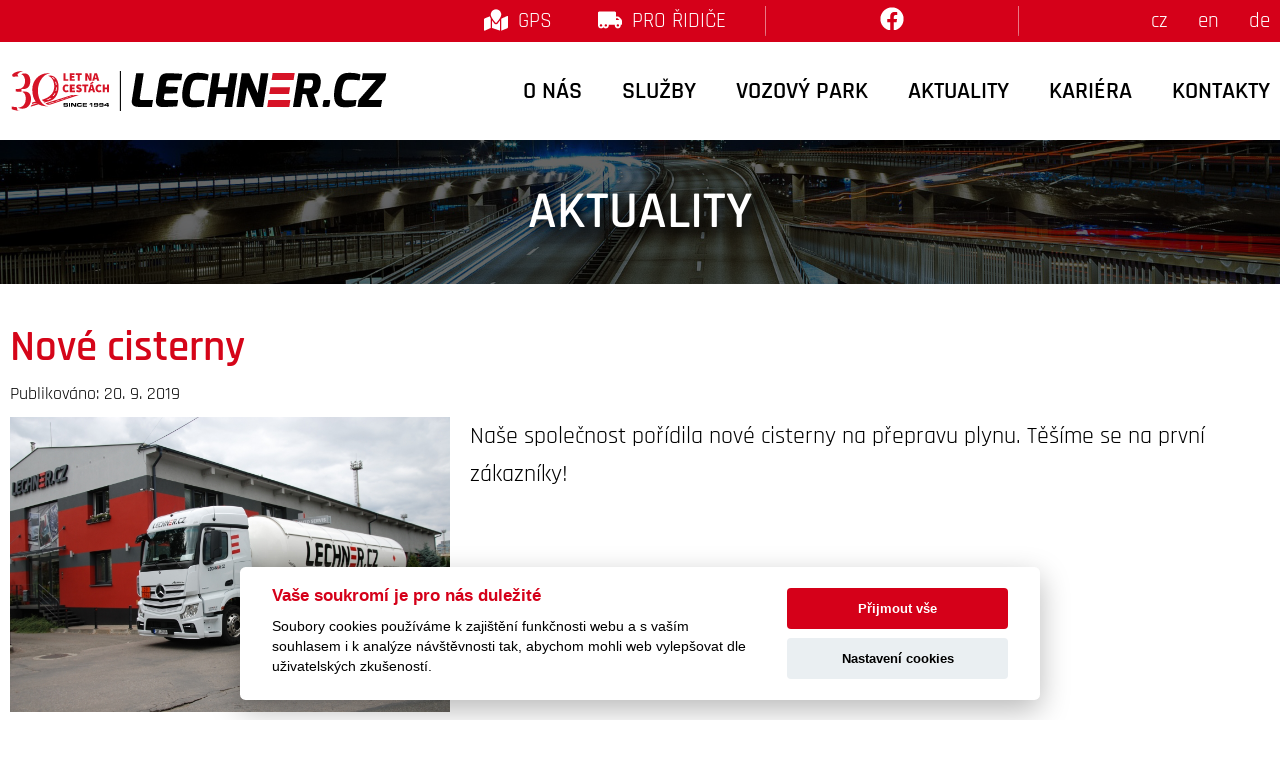

--- FILE ---
content_type: text/html; charset=UTF-8
request_url: https://www.lechner.cz/cs/article/8
body_size: 2330
content:
<!DOCTYPE HTML>
<html lang="cs">
<head>
<meta http-equiv="Content-Type" content="text/html; charset=utf-8" />
<meta name="viewport" content="width=device-width, initial-scale=1.0"> 
<meta name="author" content="POTŘEBUJEŠWEB.cz" />
<meta name="copyright" content="POTŘEBUJEŠWEB.cz & LECHNER CZ, s.r.o." />
<meta name="keywords" content="nákladní doprava, kamionová doprava, kamion, spedice, transport, autobus, autobusová doprava, přeprava osob, pronájem autobusů, poznávací zájezdy, osobní doprava, regionální doprava, servis vozidel" />
<meta name="description" content="Oficiální webové stránky přepravní společnosti LECHNER CZ, s.r.o. – zajišťujeme mezinárodní, celostátní i regionální dopravní obslužnost" />
<title>Aktuality | LECHNER CZ, s.r.o.</title>
<link rel="stylesheet" type="text/css" href="/inc/style.css?v=1.0.92" />
<meta name="theme-color" content="#d50019">
<meta property="og:title" content="LECHNER CZ, s.r.o." />
<meta property="og:type" content="website" />
<meta property="og:description" content="Oficiální webové stránky přepravní společnosti LECHNER CZ, s.r.o. – zajišťujeme mezinárodní, celostátní i regionální dopravní obslužnost" />
<meta property="og:image" content="https://www.lechner.cz/img/img-share.jpg" />
<link rel="apple-touch-icon" sizes="180x180" href="/img/fav/apple-touch-icon.png">
<link rel="icon" type="image/png" sizes="32x32" href="/img/fav/favicon-32x32.png">
<link rel="icon" type="image/png" sizes="16x16" href="/img/fav/favicon-16x16.png">
<!-- Google tag (gtag.js) - new 230221 -->
<script type="text/plain" data-cookiecategory="analytics" async src="https://www.googletagmanager.com/gtag/js?id=G-4LQ6G63WVY"></script>
<script type="text/plain" data-cookiecategory="analytics" >
  window.dataLayer = window.dataLayer || [];
  function gtag(){dataLayer.push(arguments);}
  gtag('js', new Date());

  gtag('config', 'G-4LQ6G63WVY');
</script><link rel="stylesheet" type="text/css" href="/inc/lightgallery/dist/css/lightgallery.min.css" />
</head>

<body>
<div class="packet">
<!-- DESKTOP MENU -->
<div class="wr-head">
    <div class="head-red-line"><div class="wr-in">
    	<div class="head-smart-link">
        	<a href="https://m.orbtrack.eu/" target="_blank" title="GPS" class="gps">GPS</a>
            <a href="https://server.lechner.cz:890/" target="_blank" title="Pro řidiče" class="drivers">Pro řidiče</a>
        </div>
        <div class="head-social">
        	<a href="https://www.facebook.com/Lechnercz-1104189346259348/" target="_blank" title="Facebook" class="facebook"><span>Facebook</span></a>
            <!--<a href="" target="_blank" title="YouTube" class="youtube"><span>YouTube</span></a>-->
        </div>
        <div class="head-languages">
            <ul>
            	<li><a href="/cs" title="Česky">cz</a></li>
                <li><a href="/en" title="English">en</a></li>
                <li><a href="/de" title="Deutsch">de</a></li>
            </ul>
        </div>
    </div></div>
    <div class="head-white-line"><div class="wr-in">
    	<div class="head-logo">
        	<a href="/cs" title="LECHNER CZ, s.r.o."><h1>LECHNER.cz</h1></a>
        </div>
        <div class="head-nav">
        	<div class="mobile-bar"><span>MENU</span></div>
            <div class="mobile-bar-close"><span>CLOSE MENU</span></div>
        	<nav>
			<li><a href="/cs/contact" id="a-top">Kontakty</a></li><li><a href="/cs/career" id="a-top">Kariéra</a></li><li><a href="/cs/article" id="a-top">Aktuality</a></li><li><a href="/cs/bus" id="a-top">Vozový park</a><ul class="dropdown"><li><a href="/cs/bus">Naše vozy</a></li><li><a href="/cs/sale">Prodej vozů</a></li></ul></li><li><a href="/cs/services" id="a-top">Služby</a><ul class="dropdown"><li><a href="/cs/services/international">Dálková doprava</a></li><li><a href="/cs/services/personal">Osobní doprava</a></li><li><a href="/cs/services/regional">Regionální doprava</a></li><li><a href="https://www.servis-lechner.cz/" target="_blank">Servis</a></li></ul></li><li><a href="/cs/page/o-nas" id="a-top">O nás</a><ul class="dropdown"><li><a href="/cs/page/o-nas">Naše společnost</a></li><li><a href="/cs/history">Historie</a></li><li><a href="/cs/dokuments">Certifikáty</a></li></ul></li>    
            </nav>
    	</div>
    </div></div>
</div><!-- wr-head -->

<!-- MOBILNÍ MENU -->
<div class="mobile-nav">
    <nav>
    <li><span class="m-open">O nás</span><ul class="dropdown-mobile"><li><a href="/cs/page/o-nas">Naše společnost</a></li><li><a href="/cs/history">Historie</a></li><li><a href="/cs/dokuments">Certifikáty</a></li></ul></li><li><span class="m-open">Služby</span><ul class="dropdown-mobile"><li><a href="/cs/services/international">Dálková doprava</a></li><li><a href="/cs/services/personal">Osobní doprava</a></li><li><a href="/cs/services/regional">Regionální doprava</a></li><li><a href="https://www.servis-lechner.cz/" target="_blank">Servis</a></li></ul></li><li><span class="m-open">Vozový park</span><ul class="dropdown-mobile"><li><a href="/cs/bus">Naše vozy</a></li><li><a href="/cs/sale">Prodej vozů</a></li></ul></li><li><a href="/cs/article">Aktuality</a></li><li><a href="/cs/career">Kariéra</a></li><li><a href="/cs/contact">Kontakty</a></li><li><a href="https://m.orbtrack.eu/" target="_blank" title="GPS" class="gps">GPS</a></li>
				<li><a href="https://server.lechner.cz:890/" target="_blank" title="Pro řidiče" class="drivers">Pro řidiče</a></li>    </nav>
    <div class="mobile-languages">
    	<a href="/cs" title="Česky">cz</a>
        <a href="/en" title="English">en</a>
        <a href="/de" title="Deutsch">de</a>
   	</div>
    <div class="mobile-social">
    	<a href="https://www.facebook.com/Lechnercz-1104189346259348/" target="_blank" title="Facebook" class="facebook"><span>Facebook</span></a>
        <!--<a href="" target="_blank" title="YouTube" class="youtube"><span>YouTube</span></a>-->
   	</div>
</div>
<div class="main-body">   
	
    <div class="page-header" style="background-image: url(/img/bcg/bcg-city.jpg);"><div class="page-header-filter">
    	<div class="wr-content-in"><h2>Aktuality</h2></div>
    </div></div>

<div class="wr-content"><div class="wr-content-in margin-bottom-50 formated">
	<h2>Nové cisterny</h2>
	<div class="article-date">Publikováno: 20. 9. 2019</div>
	<div class="article-in">
		<img src="/foto/top/11013.jpg">
		<div class="perex"><p>Naše společnost pořídila nové cisterny na přepravu plynu. Těšíme se na první zákazníky! </p></div>
		<div class="cleaner"></div>
	</div></div></div>
</div><!-- main-body -->

<div class="wr-footer">
	<div class="wr-footer-in">
    	<div class="footer-contact">
        <h4>LECHNER CZ, s.r.o.</h4><p>Železná 18, 61900 Brno<br/>+420 543 253 010<br/><a href="mailto:info@lechner.cz">info@lechner.cz</a></p><p><a href="#" data-cc="c-settings">Nastavení cookies</a></p>        </div>
        
        <div class="footer-menu">
        	<div><h5><a href="/cs/page/o-nas">O nás</a></h5><ul><li><a href="/cs/page/o-nas">Naše společnost</a></li><li><a href="/cs/history">Historie</a></li><li><a href="/cs/dokuments">Certifikáty</a></li></ul></div><div><h5><a href="/cs/services">Služby</a></h5><ul><li><a href="/cs/services/international">Dálková doprava</a></li><li><a href="/cs/services/personal">Osobní doprava</a></li><li><a href="/cs/services/regional">Regionální doprava</a></li><li><a href="/cs/https://www.servis-lechner.cz/">Servis</a></li></ul></div><div><h5><a href="/cs/bus">Vozový park</a></h5><ul><li><a href="/cs/bus">Naše vozy</a></li><li><a href="/cs/sale">Prodej vozů</a></li></ul></div><div><h5><a href="/cs/article">Aktuality</a></h5></div><div><h5><a href="/cs/career">Kariéra</a></h5></div>        </div>
        <div class="footer-partner">web created by<a href="https://www.potrebujesweb.cz/" target="_blank"><div class="potrebujesweb-logo"><span>POTŘEBUJEŠWEB.cz</span></div></a></div>
</div>	
</div><!-- footer -->

</div><!-- packet -->

<script type="text/javascript" src="/inc/jquery-3.3.1.min.js"></script>
<script type="text/javascript" src="/inc/scripts.js?v=0.1"></script>
	
<link rel="stylesheet" href="https://data.potrebujesweb.cz/cookie-consent/cookieconsent.css">
<script type="text/javascript" src="https://data.potrebujesweb.cz/cookie-consent/cookieconsent.js"></script>
<script type="text/javascript" src="/inc/cookieconsent/cookieconsent-config.js"></script><script src="/inc/lightgallery/dist/js/lightgallery.min.js"></script>
<script src="/inc/lightgallery/modules/lg-thumbnail.min.js"></script>
<script src="/inc/lightgallery/modules/lg-fullscreen.min.js"></script>
<script src="/inc/lightgallery/modules/lg-zoom.min.js"></script>
<script type="text/javascript">
    $(document).ready(function() {
		$("#captions").lightGallery(); 
    });
</script>
</body>
</html>

--- FILE ---
content_type: text/css
request_url: https://www.lechner.cz/inc/style.css?v=1.0.92
body_size: 4638
content:
@charset "utf-8";
/* CSS Document */

@font-face { font-family: "Rajdhani-Regular"; src: url("fonts/rajdhani/Rajdhani-Regular.ttf"); }
@font-face { font-family: "Rajdhani-Semibold"; src: url("fonts/rajdhani/Rajdhani-SemiBold.ttf"); }
@font-face { font-family: "Rajdhani-Bold"; src: url("fonts/rajdhani/Rajdhani-Bold.ttf"); }

html, body { height: 100%; }
body { padding: 0; margin: 0; color: #000000; font-family: Rajdhani-Regular, sans-serif; font-size: 16px; background: #ffffff; }

body>div.packet { height: auto; }

/* BASIC CSS */
h1 { }
h2 { font-size: 2.7em; color: #000000; margin: 0; padding: 0; }
h3 { font-size: 1.9em; color: #d50019; margin: 0; padding: 0; }
h4 { font-size: 1.5em; color: #000000; margin: 0; padding: 0; text-transform: uppercase; }
h5 { font-size: 1.1em; padding: 0; margin: 0; }
h2, h3, h4, h5, .infobar { font-family: Rajdhani-Semibold, sans-serif; }

p { font-size: 1.125em; line-height: 1.5em; margin: 6px 0 15px 0; padding: 0; }
a { color: #b50019; text-decoration: none; transition: color 0.40s; }
a:hover { color: #000000; transition: color 0.40s; }

*, :after, :before { box-sizing: border-box; }
div.cleaner { clear: left; }
div.align-center { text-align: center !important; }

.button { display: block; background: #000000; padding: 5px 10px; color: #ffffff; text-align: center; width: 180px; transition: background 0.40s; cursor: pointer; margin: 0 0 26px 0; }
.button:hover { background: #d50019; color: #ffffff; transition: background 0.40s; }
.button-centered { margin: 30px auto 10px auto;  }
.float-buttons .button { float: left; margin-right: 12px; }

h2 a { color: #ffffff; }
h2 a:hover { text-decoration: none !important; color: #ffffff; }
h4 a, h5 a { text-decoration: none !important; color: #000000; }
h4 a:hover, h5 a:hover { color: #b50019; transition: color 0.40s; }

/* LAYOUT */
div.packet { min-height: 100%; height: 100%; position: relative; margin: 0; padding: 0; }
div.wr-head { width: 100%; }
div.main-body { width: 100%; margin: 0; padding: 0 0 170px 0; }
div.wr-cover { width: 100%; height: 70vh; }
div.wr-content { margin: 0; padding-top: 20px; }
div.wr-footer { position: absolute; bottom: 0; width: 100%; background: #d50019; }
div.wr-news { background: #f5f5f5; border-top: 4px solid #d50019; min-height: 300px; padding: 20px 0; margin-bottom: 30px; box-sizing: border-box; }

.wr-in { box-sizing: border-box; max-width: 1280px; min-height: 10px; margin: 0 auto; padding: 0 10px; }
.wr-head-in, .wr-content-in, .wr-footer-in, .demand-in { box-sizing: border-box; max-width: 1280px; min-height: 10px; margin: 0 auto; padding: 0 10px; }
.wr-footer-in { position: relative; height: 170px; color: #ebeae9; font-size: 1.2em; padding: 10px 10px; }

.head-red-line { background: #d50019; height: 42px; }
.head-white-line { background: #ffffff; height: 98px; }

.margin-bottom-50 { margin-bottom: 50px; }

.box-50 { float: left; width: 50%; box-sizing: border-box; padding: 0 16px 10px 16px; font-size: 1.1em; line-height: 1.5em; }
.box-50:nth-child(2n) { padding-right: 0 !important; }
.box-50:nth-child(2n-1) { padding-left: 0 !important; }
.box-50-in { background: #f5f5f5; padding: 4px 16px 10px 16px; }

.box-25 { float: left; width: 25%; box-sizing: border-box; padding: 16px; font-size: 1.3em; }
.box-25-in { background: #f5f5f5; padding: 10px 16px 10px 16px; }
.box-25:nth-child(4n) { padding-right: 0 !important; }
.box-25:nth-child(4n-3) { padding-left: 0 !important; }

/* HEAD and MENU */
.head-smart-link, .head-social, .head-languages { float: left; box-sizing: border-box; line-height: 36px; color: #ffffff; font-size: 1.3em; margin: 3px 0; }
.head-smart-link, .head-languages { background-image: url("../img/separator-min.png"); background-size: 1px 30px; background-repeat: no-repeat; background-position: 0 3px; }
.head-smart-link { width: 60%; text-align: right; background-position: right center;  }
.head-social { width: 20%; text-align: center; margin: 0 !important}
.head-languages { width: 20%; text-align: right; background-position: left center; }
.head-languages ul { margin: 0; padding: 0; list-style: none; display: block; }
.head-languages ul li {display: inline; padding-left: 24px; }

.head-red-line a { color: #ffffff; }
a.facebook, a.youtube, a.gps, a.drivers { display: inline-block; background-repeat: no-repeat; }
a.facebook, a.youtube { height: 30px; width: 24px; background-size: 24px 24px; }
a.gps, a.drivers { background-size: 24px 34px; padding-left: 34px; text-transform: uppercase; margin-right: 40px; }
a.facebook span, a.youtube span { display: none; }
a.facebook { background-image: url("../img/ico/facebook-brands.svg"); background-position: 0 7px; }
a.youtube { background-image: url("../img/ico/youtube-brands.svg"); background-position: 0 8px; margin-left: 24px; }
a.gps { background-image: url("../img/ico/map-marked-solid.svg"); }
a.drivers { background-image: url("../img/ico/truck-moving-solid.svg"); }

.head-nav, .head-logo { float: left; box-sizing: border-box; line-height: 98px; }

.head-logo { width: 30%; height: 100%; }
.head-logo a { display: block; height: 98px; width: auto; background: url("../img/logo-30let.svg"); background-position: 0; background-repeat: no-repeat; background-size: contain; }
.head-logo h1 { display: none; }

.head-nav nav, .mobile-nav nav, .dropdown-mobile { margin: 0; padding: 0; list-style: none; display: block; font-family: Rajdhani-SemiBold, sans-serif; text-transform: uppercase;  }

.head-nav { width: 70%; text-align: right; }
.head-nav nav { text-align: right; font-size: 1.5em; }
.head-nav nav li { display: inline; padding-left: 40px; float: right; }
.head-nav nav li:last-child { padding-left: 0 !important; }
.head-nav nav li a { color: #000000; }
.head-nav nav li a:hover { color: #d50019; }

.dropdown-mobile { display: none; }

@media screen and (min-width: 980px) {
	.mobile-bar, .mobile-bar-close, .mobile-nav { display: none !important; }
	.head-nav nav li ul { display: none; margin: 0; padding: 0; position: absolute; width: 250px; background: #d50019 !important; z-index: 500; text-align: left; }
	.head-nav nav li ul li { padding-left: 0 !important; }
	.head-nav nav li ul li a { display: block; width: 250px; padding-left: 20px; line-height: 40px; font-size: 0.8em; font-family: Rajdhani-Semibold, sans-serif; color: #ffffff; transition: color 0s !important;  }
	.head-nav nav li ul li a:hover { color: #ffffff; background: #000000; transition: color 0s !important;  }
}

/* FOOTER */
.footer-contact, .footer-menu, .footer-partner { float: left; height: 150px; color: #ffffff; font-size: 0.9em; }
.footer-contact, .footer-menu { background-image: url("../img/separator-min.png"); background-size: 1px 170px; background-repeat: repeat-y; background-position: right center; }
.footer-contact { width: 20%; }
.footer-menu { width: 60%; box-sizing: border-box; }
.footer-partner { width: 20%; text-align: center; padding-top: 38px; }

.footer-contact h4 { color: #ffffff; margin: 0 !important; }
.footer-contact p { font-size: 0.9em; line-height: 1.5em; }
.potrebujesweb-logo { background-image: url("https://data.potrebujesweb.cz/img/logo/POTREBUJESWEB-logo_cernobily.svg"); width: 100%; height: 42px; background-size: contain; background-repeat: no-repeat; background-position: center; margin-top: 5px;  } 
.potrebujesweb-logo span { display: none; }

.footer-menu div { float: left; width: 20%; padding: 7px 0 0 13px; margin: 0; }
.footer-menu h5 { background-image: url("../img/dot-marker.png"); background-size: 18px 18px; background-repeat: no-repeat; background-position: 0 4px; padding-left: 26px; }
.footer-menu ul { list-style: none; padding: 0; margin: 10px 0 0 0; font-size: 0.9em; line-height: 1.5em }
.footer-menu ul li { padding: 0; margin: 0; }
.wr-footer-in a, .wr-footer-in a:hover { color: #ffffff; }

/* COVER */
.cover-item { width: 100%; height: 100%; background-repeat: no-repeat; background-size: cover; background-position: center;  }
.cover-header, .cover-buttons { box-sizing: border-box; max-width: 1280px; margin: 0 auto; padding: 0 10px; }
.cover-header { position: relative; height: 100%; }
.cover-header h2 { color: #ffffff; text-shadow: 0.1em 0.1em 0.2em #000000; font-family: Rajdhani-Semibold, sans-serif; position: absolute; bottom: 85px; }
.cover-buttons { position: relative; bottom: 70px; }
.cover-button-5, .cover-button-4 { float: left; text-transform: uppercase; text-align: center; font-size: 1.1em; }
.cover-button-5 { width: 17%; }
.cover-button-4 { width: 21.25%; }
.cover-button-5 div, .cover-button-4 div { display: block; background: #000000; opacity: 0.8; padding: 10px 5px; box-sizing: border-box; font-family: Rajdhani-Semibold, sans-serif; color: #ffffff; transition: background 0.40s; cursor: pointer; }
.cover-button-5 div:hover, .cover-button-4 div:hover { background: #d50019; }
div.but-active { background: #d50019 !important; }
.cover-button-gap-5, .cover-button-gap-4 { float: left; }
.cover-button-gap-5 { width: 3.75%; }
.cover-button-gap-4 { width: 5%; }
.cover-button-gap-5 span, .cover-button-gap-4 span { visibility: hidden; }
#osobni, #regionalni, #servis, #aktualita { display: none; }

.infobar { font-size: 2.5em; text-transform: uppercase; text-align: center; margin-bottom: 20px; position: relative; top: -10px !important; }
.infobar span { color: #d50019; }

/* NEWS and PARTNERS */
.news-item { float: left; width: 50%; min-height: 220px; }
.news-item:first-child { margin-left: 0 !important; padding-right: 10px; }
.news-item-in { width: 100%; height: 100%; background: #ffffff; padding: 10px 5px; }
.news-item-in img { width: 300px; height: 200px; object-fit: cover; float: left; padding-right: 10px; }

.partners-line { width: 100%; box-sizing: border-box; margin-top: 20px; margin-bottom: 10px; }
.partners-line a { display: inline-block; padding-right: 4.6%; margin-bottom: 50px; transition: all .3s ease-in-out; }
.partners-line a:last-child { padding-right: 0 !important; }
.partners-line a:hover { transform: scale(0.9); }
.partners-line img { float: left; height: 100px; width: auto; }

/* PAGE */
.page-header { width: 100%; height: 20vh; background-repeat: no-repeat; background-size: cover; background-position: center; }
.page-header-filter { width: 100%; height: 100%; background: rgba(0,0,0,.6); }
.page-header h2 { font-size: 3.25em !important; line-height: 20vh; color: #ffffff !important; text-align: center; text-transform: uppercase !important; text-shadow: 0.1em 0.1em 0.2em #000000; }

.formated p, .formated ul { font-size: 1.5em; line-height: 1.6em; }
.formated h2, .formated h3, .formated h4, .formated h5 { text-transform: none; margin: 16px 0 8px 0 !important; }
.formated h2, .formated h3 { color: #d50519; }
.formated ul { margin: 0; padding: 0; list-style: none; display: block; }
.formated li { padding-left: 23px; background-image: url("../img/ico/square-solid.svg"); background-repeat: no-repeat; background-size: 10px auto; background-position: left 12px;  }
.formated a { text-decoration: underline; }
.formated a:hover { text-decoration: none; }
.formated table { border-collapse: collapse; width: 100%; font-size: 1.1em; }
.formated table th { text-align: left; }
.formated table td { vertical-align: top; padding: 6px 10px 6px 10px; background: transparent; border: 1px solid #ffffff; }
td.item { font-family: Rajdhani-Semibold, sans-serif; background: #d50019 !important; width: 18%; color: #ffffff; }

.demand { width: 100%; background: #f5f5f5; border-top: 4px solid #d50019; padding: 20px 0; margin-bottom: 35px; box-sizing: border-box; }
.demand-in { text-align: center; font-size: 1.8em; }
.demand-in a.button { width: 280px !important; margin: 10px auto 5px auto !important; }

.grid-future { display: -ms-grid; display: grid; -ms-grid-columns: 49% 2% 49%; grid-template-columns: repeat(2, 49%); -webkit-column-gap: 2%; -moz-column-gap: 2%; column-gap: 2%; row-gap: 1.2em; }
.grid-future-unit { background: #f5f5f5; }
.grid-future-unit .box-50-in { font-size: 1.2em; line-height: 1.6em; }
.grid-future-unit img { width: 100%; }
.career img { height: 309px; object-fit: cover; }

/* ARTICLE */
.article { height: 300px; }
.article h5 { margin: 4px 0 4px 0 !important; }
.article img { width: 100%; height: 170px; object-fit: cover; }
.article span { font-size: 0.7em; }
.article-date { font-size: 1.1em; margin-bottom: 12px; }
.article-in img { width: 460px; height: auto; float: left; padding-right: 20px; padding-bottom: 12px; }
.article-in p:first-child { padding-top: 0; margin-top: 0; }

/* PAGINATION */
div.pagination { padding-top: 2px; width: 100%; box-sizing: border-box; }
ul.pagination { display: flex !important; }
ul.pagination li { box-sizing: border-box; border: 1px solid #dee2e6; list-style-image: none !important; background-image: none !important; padding: 0 !important; }
ul.pagination li a { display: block; padding: 6px 13px; line-height: 22px; text-decoration: none; color: #000000; }
ul.pagination li a:hover { background-color: #f5f5f5; }
ul.pagination li.active { border: 1px solid #d50019; background-color: #d50019; color: white; padding: 6px 13px !important; line-height: 22px;  }

@media screen and (max-width: 500px) {
	div.pagination { overflow-x: scroll; }
}

/* GALERY */
.galThumbs { width: 100%; box-sizing: border-box; margin: 10px 0 20px 0; }
.galThumbs a { display: block; width: 20%; height: auto; padding: 3px; float: left;  }
.imgThumb { width: 100%; padding-bottom: 66.66%; background-position: top; background-size: cover; background-repeat: no-repeat; transition: all 0.3s ease-in-out; }
.imgThumb:hover { opacity: 0.7; transition: all 0.3s ease-in-out; }
.imgThumb img { display: none; }

@media screen and (max-width: 1280px) {
	.galThumbs a { width: 25%; }
}
@media screen and (max-width: 980px) {
	.galThumbs a { width: 33%; }
}
@media screen and (max-width: 680px) {
	.galThumbs a { width: 50%; }
}
@media screen and (max-width: 480px) {
	.galThumbs a { width: 100%; padding: 0 0 3px 0; }
}

/* DOKUMENTS */
.grid-dokuments { display: -ms-grid; display: grid; -ms-grid-columns: 22.75% 3% 22.75% 3% 22.75% 3% 22.75%; grid-template-columns: repeat(4, 22.75%); -webkit-column-gap: 3%; -moz-column-gap: 3%; column-gap: 3%; row-gap: 1.2em; }
.grid-dokuments a { background: #f5f5f5; padding: 54px 6px 6px 6px; text-decoration: none; color: #000000; text-align: center; background-image: url("../img/ico/download-solid.svg"); background-repeat: no-repeat; background-size: 36px auto; background-position: center 8px; font-size: 1.25em; transition: none !important; }
.grid-dokuments a:hover { color: #b50019; transition: none !important; }
.grid-dokuments .imgThumb { padding-bottom: 0 !important; }
.grid-dokuments .imgThumb:hover { opacity: 1; transition: none; }
.grid-dokuments p { font-size: 0.75em; line-height: 1.4em; }

/* HISTORY */
.history-unit { width: 100%; box-sizing: border-box; font-size: 1.4em; height: 50px; }
.history-unit:first-child { margin-top: 20px; }
.history-unit-year { float: left; width: 18%; text-align: right; }
.history-unit-text { float: left; width: 72%; min-height: 50px; background-image: url("../img/history-line.png"); background-repeat: repeat-y; padding-left: 28px; margin-left: 16px;  }
.history-unit-line-dot { float: left; width: 20px; height: 20px; background: #000000; border-radius: 20px; margin-left: -34px; margin-top: 3px; }
.history-unit-line-dot span { visibility: hidden; }

/* FLEET */
.grid { width: 100%; }
.car, .unit { float: left; width: 50%; box-sizing: border-box; padding: 0 16px; }
.car:nth-child(2n), .unit:nth-child(2n) { padding-right: 0 !important; }
.car:nth-child(2n-1), .unit:nth-child(2n-1) { padding-left: 0 !important; }
.car img, .unit img { width: 100%; height: auto; }
.car { margin-bottom: 32px; }
.car-in { position: relative; cursor: pointer; width: 100%; height: 360px; background-position: center; background-size: cover; }
.car-header { width: 100%; background: #f5f5f5; color: #ffffff; font-size: 1.4em; text-align: center; padding: 6px 0; }
.car-header h5, .unit h5 { margin: 0 !important; padding: 0 !important; color: #000000; }

.hover-effect-back, .hover-effect { width: 100%; height: 100%; position: absolute; top: 0; display: none; transition: background 0.8s ease; }
.hover-effect-back { background-color: rgba(0,0,0,.6); }
.hover-effect { background-image: url("../img/ico/arrow-alt-circle-right-regular.svg"); background-size: 180px 180px; background-repeat: no-repeat; background-position: center center; }
.hover-effect-back span, .hover-effect span { display: none; }

.car-capacity { font-family: Rajdhani-Semibold, sans-serif; font-size: 2.75em; color: #d50019; padding-left: 60px; background-image: url("../img/ico/user-solid.svg"); background-repeat: no-repeat; background-size: 40px auto; background-position: left center; line-height: 50px; margin: 12px 0 18px 0; }
.car-equipment { margin-top: 12px; display: -ms-grid; display: grid; -ms-grid-columns: 19.2% 1% 19.2% 1% 19.2% 1% 19.2% 1% 19.2%; grid-template-columns: repeat(5, 19.2%); -webkit-column-gap: 1%; -moz-column-gap: 1%; column-gap: 1%; row-gap: 1.2em; }
.car-equipment-unit { padding: 54px 0 0 0; text-align: center; background-position: center 0; background-repeat: no-repeat; background-size: 50px 50px; }

/* RESPONSIVITY */
@media screen and (max-width: 1150px) {
	.head-logo { width: 20%; }
	.head-nav { width: 80%; }
	
	.footer-contact { width: 35%; }
	.footer-menu { width: 30%; }
	.footer-partner { width: 35%; }
	.footer-menu div { float: none; width: 100% !important; }
	.footer-menu h5 { font-size: 1em; background-position: 0 2px; }
	.footer-menu ul { display: none; }
	
	.news-item { float: none; width: 100%; padding-right: 0 !important; padding-top: 10px; }
	.news-item:first-child { padding-top: 0 !important; }
}

@media screen and (max-width: 1024px) {
	.head-logo { width: 15%; }
	.head-nav { width: 85%; }
	
	.cover-button-5 { width: 19.2% !important; }
	.cover-button-4 { width: 24.25% !important; }
	.cover-button-gap-5, .cover-button-gap-4 { width: 1% !important; }
	
	.unit { float: none; width: 100%; padding: 5px 0 0 0 !important;  }
	
	.box-25 { width: 50%; }
	.box-25:nth-child(2n) { padding-right: 0 !important; }
	.box-25:nth-child(2n-1) { padding-left: 0 !important; }
}

@media screen and (max-width: 980px) {
	.cover-button-5, .cover-button-4 { font-size: 0.9em !important; }
	.cover-header h2 { font-size: 2em; }
	.infobar { font-size: 2em; }
	
	.head-red-line { display: none; }
	.head-white-line { height: 60px; }
	.head-logo { width: 60%; }
	.head-nav { width: 40%; }	
	.head-nav, .head-logo { line-height: 60px !important; }
	
	.head-logo a { height: 40px; margin-top: 10px; }
	.head-nav nav, .mobile-bar-close { display: none; }
	
	.mobile-bar, .mobile-bar-close { background-repeat: no-repeat; background-position: right; background-size: 40px; cursor: pointer; }
	.mobile-bar { background-image: url("../img/ico/bars-solid.svg"); }
	.mobile-bar-close { background-image: url("../img/ico/times-solid.svg"); }
	.mobile-bar span, .mobile-bar-close span { visibility: hidden; }
	
	.mobile-nav { display: none; width: 100% !important; background: #d50019; font-size: 1.3em; color: #ffffff; cursor: pointer; }
	.mobile-nav nav li, .mobile-languages, .mobile-social { line-height: 50px; text-align: center; }
	.mobile-nav nav li, .mobile-languages { background-image: url("../img/separator-min.png"); background-repeat: repeat-x; background-position: bottom; background-size: 100% 1px;  }
	.mobile-nav nav a, .mobile-languages a { color: #ffffff; }
	.mobile-nav span { cursor: pointer; }
	.dropdown-mobile li { background-image: none !important; line-height: 36px !important; font-size: 0.8em; }
	span.m-open, span.m-close { display: block; background-repeat: no-repeat; background-size: 1em; background-position: 10px center; }
	span.m-open { background-image: url("../img/ico/plus-circle-solid.svg"); }
	span.m-close { background-image: url("../img/ico/minus-circle-solid.svg"); }
	
	.mobile-languages { word-spacing: 15px; }
	.mobile-social a.facebook, .mobile-social a.youtube { background-position: 0 16px !important; height: 40px; }
	.mobile-social a.youtube { margin-left: 15px !important; }	
	.mobile-nav a.gps, .mobile-nav a.drivers { background-position: center left; }
	
	.page-header h2 { font-size: 1.7em !important; }
	
	.article-in img { float: none; width: 100%; padding-right: 0 !important; }
	
	.grid-dokuments { -ms-grid-columns: 48.5% 3% 48.5%; grid-template-columns: repeat(2, 48.5%); }
}

@media screen and (max-width: 840px) {
	.box-50 { float: none; width: 100%; padding: 0 0 10px 0 !important; }
	
	.car-equipment { -ms-grid-columns: 24.25% 1% 24.25% 1% 24.25% 1% 24.25%; grid-template-columns: repeat(4, 24.25%); }
	
	.grid-future { display: -ms-grid; display: grid; -ms-grid-columns: 100%; grid-template-columns: repeat(1, 100%); -webkit-column-gap: 0; -moz-column-gap: 0; column-gap: 0; row-gap: 1.2em; }
}

@media screen and (max-width: 750px) {
	.cover-button-5 div, .cover-button-4 div { height: 48px; font-size: 0.8em !important; }	
	.car { float: none; width: 100%; padding-left: 0 !important; padding-right: 0 !important; }
}

@media screen and (max-width: 680px) {
	h2 { font-size: 1.7em !important; }
	h3 { font-size: 1.5em !important; }
	h4 { font-size: 1.4em !important; }
	.cover-header h2 { font-size: 1.5em; }
	.cover-christmas h2 { font-size: 1.25em !important; }
	
	.footer-contact { width: 50%; }
	.footer-menu { display: none; }
	.footer-partner { width: 50%; }
	
	.box-25 { float: none; width: 100%; padding-left: 0 !important; padding-right: 0 !important; }
	
	.demand { font-size: 0.8em !important; }
}

@media screen and (max-width: 560px) {
	div.wr-cover { height: 50vh; }
	
	.cover-header h2 { bottom: 15px; }	
	
	.news-item-in img { width: 100%; height: auto; float: none; padding-right: 0 !important; }
	.partners-line a { display: block; width: 100%; text-align: center; padding-right: 0 !important; margin-bottom: 14px; }
	.partners-line img { float: none; height: 100px; width: auto; padding-left: 0 !important; }
	
	.main-body { padding: 0 0 260px 0 !important; }
	.wr-footer-in { height: 260px; }
	.footer-contact, .footer-partner { float: none; width: 100%; background-repeat: repeat-x; background-position: bottom; background-size: 100% 1px; }
	.footer-contact { height: 150px; }
	.footer-partner { height: 90px; padding-top: 13px; }
	
	.car-equipment { -ms-grid-columns: 32.6% 1% 32.6% 1% 32.6%; grid-template-columns: repeat(3, 32.6%); }
	
	.grid-dokuments { display: -ms-grid; display: grid; -ms-grid-columns: 100%; grid-template-columns: repeat(1, 100%); -webkit-column-gap: 0%; -moz-column-gap: 0%; column-gap: 0%; row-gap: 1.2em; }
}

@media screen and (max-width: 480px) {
	.car-equipment { -ms-grid-columns: 49.5% 1% 49.5%; grid-template-columns: repeat(2, 49.5%); }
}

--- FILE ---
content_type: application/javascript
request_url: https://www.lechner.cz/inc/cookieconsent/cookieconsent-config.js
body_size: 2148
content:
// JavaScript Document

// obtain plugin
var cc = initCookieConsent();

// colors settings
document.documentElement.style.setProperty('--cc-primary-clr', '#D50019');
document.documentElement.style.setProperty('--cc-secondary-clr', '#850413');

// run plugin with your configuration
cc.run({
    current_lang: "cs",
    autoclear_cookies: true,                   // default: false
    theme_css: "https://data.potrebujesweb.cz/cookie-consent/cookieconsent.css",  // replace with a valid path
    page_scripts: true,                        // default: false

    // mode: 'opt-in'                          // default: 'opt-in'; value: 'opt-in' or 'opt-out'
    delay: 1000,                               // default: 0 (milliseconds)
    // auto_language: null                     // default: null; could also be 'browser' or 'document'
    // autorun: true,                          // default: true
    // force_consent: false,                   // default: false
    // hide_from_bots: false,                  // default: false
    // remove_cookie_tables: false             // default: false
    // cookie_name: 'cc_cookie',               // default: 'cc_cookie'
    cookie_expiration: 365,                 // default: 182 (days)
    // cookie_necessary_only_expiration: 182   // default: disabled
    // cookie_domain: location.hostname,       // default: current domain
    // cookie_path: '/',                       // default: root
    // cookie_same_site: 'Lax',                // default: 'Lax'
    // use_rfc_cookie: false,                  // default: false
    // revision: 0,                            // default: 0

	gui_options: {
        consent_modal: {
            layout: "cloud",               // box/cloud/bar
            position: "bottom center",     // bottom/middle/top + left/right/center
            transition: "zoom",           // zoom/slide
            swap_buttons: false            // enable to invert buttons
        },
        settings_modal: {
            layout: "box",                 // box/bar
            // position: 'left',           // left/right
            transition: "zoom"            // zoom/slide
        }
    },
	
    onFirstAction: function(user_preferences, cookie){
        // callback triggered only once
    },

    onAccept: function (cookie) {
        // ...
    },

    onChange: function (cookie, changed_preferences) {
        // ...
    },

    languages: {
        'cs': {
            consent_modal: {
                title: "Vaše soukromí je pro nás duležité",
                description: "Soubory cookies používáme k zajištění funkčnosti webu a s vaším souhlasem i k analýze návštěvnosti tak, abychom mohli web vylepšovat dle uživatelských zkušeností.",
                primary_btn: {
                    text: "Přijmout vše",
                    role: "accept_all"              // 'accept_selected' or 'accept_all'
                },
                secondary_btn: {
                    text: "Nastavení cookies",
                    role: "settings"        // 'settings' or 'accept_necessary'
                }
            },
            settings_modal: {
                title: "Nastavení cookies",
				save_settings_btn: "Uložit moje volby",
				accept_all_btn: "Přijmout vše",
				reject_all_btn: "Pouze nezbytné",
				close_btn_label: "Zavřít",
				cookie_table_headers: [
					{ col1: "Název" },
					{ col2: "Doména" },
					{ col3: "Platnost do" },
					{ col4: "Popis" },
				],
                blocks: [
                    {
                       title: "Používání cookies",
						description: "Soubory cookies používáme k zajištění funkčnosti webu a s vaším souhlasem i k analýze návštěvnosti. Kliknutím na tlačítko 'Přijmout vše' souhlasíte s využíváním cookies a předáním údajů o vašem chování na webu z toho důvodu, abychom mohli zlepšovat a zkvalitňovat naše služby.",
                    }, {
                       title: "Funkční cookies –⁠ vždy povoleno",
						description: "Technické cookie jsou naprosto nezbytné pro správné fungování webu. Tyto soubory cookie anonymně zajišťují základní funkce a bezpečnostní prvky webu.",
                        toggle: {
                            value: "necessary",
                            enabled: true,
                            readonly: true          // cookie categories with readonly=true are all treated as "necessary cookies"
                        }
                    }, {
                       title: "Analytické cookies",
						description: "Analytické soubory cookie se používají k pochopení toho, jak návštěvníci interagují s webem. Tyto soubory cookie pomáhají poskytovat informace o metrikách počtu návštěvníků, míře okamžitého opuštění, zdroji návštěvnosti atd.",
                        toggle: {
                            value: "analytics",     // your cookie category
                            enabled: false,
                            readonly: false
                        },
                        /*cookie_table: [
								// list of all expected cookies
								{
									col1: "^_ga", // match all cookies starting with "_ga"
									col2: "google.com",
									col3: "2 years",
									col4: "description ...",
									is_regex: true,
								},
								{
									col1: "_gid",
									col2: "google.com",
									col3: "1 day",
									col4: "description ...",
								},
							],*/
                    }, /*{
                       title: "Marketingové cookies",
                        description: "Reklamní soubory cookie se používají k poskytování relevantních reklam a marketingových kampaní návštěvníkům. Tyto soubory cookie sledují návštěvníky napříč webovými stránkami a shromažďují informace za účelem poskytování přizpůsobených reklam.",
                        toggle: {
                            value: "targeting",
                            enabled: false,
                            readonly: false
                        }
                    },*/ /* {
                        title: 'More information',
                        description: 'For any queries in relation to our policy on cookies and your choices, please <a class="cc-link" href="#yourcontactpage">contact us</a>.',
                    } */
                ]
            }
        }
    }
});

window.addEventListener("message", function(e) {
	if (e.data === 'cc-settings') {
		document.querySelector('[data-cc="c-settings"]').click();
	}
}, false);

--- FILE ---
content_type: image/svg+xml
request_url: https://www.lechner.cz/img/logo-30let.svg
body_size: 8711
content:
<?xml version="1.0" encoding="UTF-8"?>
<!DOCTYPE svg PUBLIC "-//W3C//DTD SVG 1.1//EN" "http://www.w3.org/Graphics/SVG/1.1/DTD/svg11.dtd">
<!-- Creator: CorelDRAW 2019 (64-Bit) -->
<svg xmlns="http://www.w3.org/2000/svg" xml:space="preserve" width="224.184mm" height="23.9417mm" version="1.1" style="shape-rendering:geometricPrecision; text-rendering:geometricPrecision; image-rendering:optimizeQuality; fill-rule:evenodd; clip-rule:evenodd"
viewBox="0 0 22418.42 2394.17"
 xmlns:xlink="http://www.w3.org/1999/xlink"
 xmlns:xodm="http://www.corel.com/coreldraw/odm/2003">
 <defs>
  <style type="text/css">
   <![CDATA[
    .fil1 {fill:#D61326}
    .fil0 {fill:black;fill-rule:nonzero}
    .fil2 {fill:black;fill-rule:nonzero}
    .fil3 {fill:#D61326;fill-rule:nonzero}
   ]]>
  </style>
 </defs>
 <g id="Vrstva_x0020_1">
  <metadata id="CorelCorpID_0Corel-Layer"/>
  <g id="_2076085221072">
   <path class="fil0" d="M7192.54 1739.45c-11.03,74.46 -9.65,137.43 5.52,189.37 14.7,51.94 39.98,94.23 75.38,126.4 34.92,32.17 77.67,55.62 127.77,70.32 50.1,15.17 104.34,22.06 163.63,22.06l824.59 0 66.18 -410.91 -637.05 0c-20.22,0.47 -40.44,0 -60.21,-1.84 -19.77,-1.84 -37.23,-6.43 -52.4,-15.16 -15.62,-8.28 -26.66,-22.52 -33.55,-42.29 -6.9,-19.76 -7.82,-47.8 -2.76,-83.65l231.65 -1462.09 -452.28 0 -256.47 1607.79zm1442.33 -30.33c-11.03,75.84 -9.65,140.19 3.21,193.5 13.34,53.32 35.4,97.45 66.19,131.46 30.34,34.47 66.19,60.67 107.11,79.51 40.44,18.85 83.19,31.26 127.31,38.15 44.12,6.44 85.95,8.74 126.39,6.9 0.47,0 11.96,-0.46 34.94,-1.38 22.53,-0.46 53.32,-1.84 91.93,-3.22 39.07,-1.38 83.19,-3.22 132.38,-5.05 49.63,-2.31 101.11,-4.6 154.9,-7.36 53.76,-2.3 107.08,-5.51 159.48,-8.73 52.4,-2.76 101.13,-6.44 146.17,-10.11 45.04,-3.22 83.65,-6.9 115.83,-11.03l60.67 -375.07 -703.24 0c-20.23,0.47 -40.45,0 -60.22,-1.84 -19.76,-1.84 -37.23,-6.43 -52.4,-15.16 -15.62,-8.28 -26.65,-22.52 -33.55,-42.29 -6.9,-19.76 -7.82,-47.8 -2.76,-84.11l38.61 -237.17 741.85 -24.82 60.68 -372.3 -733.58 -30.34 33.09 -220.62c2.3,-18.85 5.98,-37.23 10.58,-55.62 5.05,-18.38 12.86,-34.93 23.89,-49.64 11.04,-14.71 27.12,-26.66 48.73,-35.39 21.14,-9.19 49.64,-13.79 85.03,-13.79l728.06 0 60.67 -377.82c-40.45,-5.52 -88.71,-10.57 -145.24,-14.71 -56.08,-4.59 -116.28,-8.27 -179.71,-11.49 -63.44,-3.21 -125.95,-5.97 -187.08,-8.27 -61.59,-2.3 -117.67,-4.13 -167.77,-5.52 -50.55,-1.37 -90.54,-2.76 -120.42,-3.21 -30.33,-0.46 -45.51,-0.92 -46.42,-0.92 -59.29,-1.38 -117.67,3.21 -175.12,13.33 -57.92,9.65 -111.7,29.42 -161.34,58.83 -49.64,28.95 -92.38,71.7 -128.23,127.32 -35.4,56.07 -60.68,129.15 -75.84,219.7l-184.78 1158.28zm1602.29 -637.05c-20.23,125.48 -30.8,243.6 -32.18,353.92 -0.92,109.85 8.27,210.04 28.96,300.14 20.22,90.08 52.4,168.22 97.44,233.49 44.59,65.26 102.96,115.83 174.67,151.22 72.16,35.84 159.03,54.69 260.61,56.07 86.87,1.38 165.01,1.38 233.95,-0.46 68.95,-1.84 131.46,-5.97 187.99,-11.95 56.54,-5.98 109.4,-14.7 159.04,-26.2 49.64,-11.49 98.82,-26.2 147.08,-44.12l55.16 -353c-24.36,2.3 -57.46,4.59 -99.29,7.81 -41.82,2.76 -89.16,5.98 -142.94,8.74 -53.78,2.75 -110.78,5.05 -171.44,6.89 -60.67,1.38 -122.26,1.84 -184.77,1.38 -72.17,-0.92 -130.09,-12.41 -173.75,-34.93 -43.67,-22.06 -74.92,-57 -93.77,-104.8 -18.84,-48.26 -27.57,-111.23 -25.74,-189.37 1.84,-77.68 12.41,-173.28 31.26,-285.89 16.55,-104.8 34.47,-193.04 54.23,-265.21 19.31,-72.16 40.45,-130.99 62.51,-176.49 22.53,-45.51 46.89,-80.44 72.17,-105.26 25.28,-25.28 52.4,-42.75 81.36,-52.86 28.49,-10.57 58.37,-16.55 90.08,-18.84 31.72,-1.84 65.27,-2.3 100.21,-1.84 71.24,-0.46 140.18,1.38 207.29,5.51 67.11,4.6 128.24,9.65 182.93,15.63 54.71,6.44 99.29,11.95 133.3,17.01 34.02,4.59 53.32,7.81 58.37,8.73l57.91 -353c-53.31,-19.3 -104.32,-35.39 -153.05,-49.18 -49.18,-13.33 -100.2,-23.9 -152.6,-32.18 -52.86,-8.27 -110.77,-14.24 -174.66,-17.92 -63.89,-3.68 -137.43,-5.52 -220.16,-5.52 -136.52,0 -253.27,19.77 -350.25,60.22 -96.99,39.99 -178.33,99.74 -243.15,180.17 -65.27,79.98 -118.59,180.18 -159.95,300.6 -40.91,120.43 -74,260.61 -98.82,421.49zm1458.88 1075.53l452.28 0 121.35 -769.42 592.92 0 -121.33 769.42 452.27 0 319.91 -2015.94 -452.29 0 -132.37 838.37 -592.93 0 132.38 -838.37 -452.29 0 -319.9 2015.94zm1751.21 0l455.05 0 184.76 -1170.67 507.44 1170.67 449.53 0 319.91 -2015.94 -452.29 0 -187.53 1192.28 -501.92 -1192.28 -455.04 0 -319.91 2015.94zm4018.14 -1119.66l79.97 -504.67 344.73 0c41.83,-0.46 74.46,7.35 96.99,22.98 22.52,16.09 37.23,41.82 43.2,77.67 5.98,36.32 5.51,84.58 -2.3,144.79 -7.81,60.67 -20.22,109.85 -37.23,148 -16.55,38.15 -39.99,66.65 -69.86,84.57 -30.34,17.93 -68.95,26.66 -116.28,26.66l-339.22 0zm-631.55 1119.66l452.3 0 121.33 -774.93 217.88 19.3 223.37 755.63 501.89 0 -272.98 -777.69c21.14,-2.76 46.42,-8.27 75.38,-16.55 28.95,-7.81 59.75,-22.06 91.92,-42.29 32.18,-20.68 63.89,-50.09 94.69,-89.63 30.8,-39.06 58.83,-91.46 83.65,-156.27 25.28,-65.27 45.04,-146.62 59.75,-244.06 17.47,-122.72 17.93,-227.52 1.38,-314.85 -16.55,-87.33 -46.89,-158.57 -91.46,-214.19 -44.13,-55.15 -99.74,-95.61 -166.39,-121.81 -66.19,-26.19 -140.65,-39.06 -223.39,-38.6l-849.4 0 -319.92 2015.94zm1772.38 -63.42c-3.17,19.02 2.03,34.9 12.41,45.96 10.62,11.3 25.73,17.46 45.51,17.46l270.26 0c19.78,0 36.31,-4.13 50.11,-13.32 13.79,-9.19 23.04,-25.66 27.11,-50.1l46.88 -281.3c3.7,-22.14 1.76,-39.14 -7.35,-51.02 -9.11,-11.87 -25.89,-17.93 -50.56,-17.93l-270.26 0c-21.92,0 -39.96,6.64 -52.86,18.85 -13.15,12.45 -20.88,29.15 -24.36,50.1l-46.89 281.3zm717.93 -1012.11c-20.22,125.48 -30.79,243.6 -32.17,353.92 -0.92,109.85 8.27,210.04 28.96,300.14 20.22,90.08 52.4,168.22 97.44,233.49 44.59,65.26 102.95,115.83 174.66,151.22 72.16,35.84 159.03,54.69 260.61,56.07 86.87,1.38 165.02,1.38 233.95,-0.46 68.95,-1.84 131.46,-5.97 188,-11.95 56.53,-5.98 109.39,-14.7 159.03,-26.2 49.64,-11.49 98.83,-26.2 147.09,-44.12l55.15 -353c-24.35,2.3 -57.45,4.59 -99.28,7.81 -41.82,2.76 -89.17,5.98 -142.95,8.74 -53.77,2.75 -110.77,5.05 -171.44,6.89 -60.67,1.38 -122.26,1.84 -184.77,1.38 -72.16,-0.92 -130.08,-12.41 -173.74,-34.93 -43.67,-22.06 -74.92,-57 -93.77,-104.8 -18.85,-48.26 -27.58,-111.23 -25.74,-189.37 1.84,-77.68 12.41,-173.28 31.25,-285.89 16.55,-104.8 34.48,-193.04 54.24,-265.21 19.3,-72.16 40.45,-130.99 62.51,-176.49 22.53,-45.51 46.89,-80.44 72.17,-105.26 25.28,-25.28 52.4,-42.75 81.35,-52.86 28.49,-10.57 58.37,-16.55 90.08,-18.84 31.72,-1.84 65.27,-2.3 100.21,-1.84 71.25,-0.46 140.19,1.38 207.3,5.51 67.1,4.6 128.24,9.65 182.93,15.63 54.7,6.44 99.28,11.95 133.29,17.01 34.02,4.59 53.32,7.81 58.38,8.73l57.91 -353c-53.32,-19.3 -104.33,-35.39 -153.06,-49.18 -49.18,-13.33 -100.19,-23.9 -152.59,-32.18 -52.86,-8.27 -110.77,-14.24 -174.67,-17.92 -63.88,-3.68 -137.43,-5.52 -220.16,-5.52 -136.51,0 -253.26,19.77 -350.24,60.22 -96.99,39.99 -178.34,99.74 -243.16,180.17 -65.27,79.98 -118.58,180.18 -159.95,300.6 -40.9,120.43 -73.99,260.61 -98.82,421.49zm1373.39 1075.53l1400.97 0 66.19 -410.91 -816.32 0 1003.85 -1194.12 66.19 -410.91 -1400.97 0 -66.19 410.91 854.92 0 -1042.46 1194.12 -66.18 410.91z"/>
   <path class="fil1" d="M15293.09 2150.35l1318.74 0.01 66.52 -414.83 -1318.73 -0.01 -66.53 414.83zm124.78 -778l1180.15 0 64.06 -406.64 -1178.99 0 -65.22 406.64zm133.29 -831.04l1318.73 0.06 66.53 -414.84 -1318.74 0 -66.52 414.78z"/>
   <path class="fil2" d="M3094.61 2067.96l0 7.38 0 3.68c0,35.19 6.7,46.92 30.49,55.29 15.09,5.03 42.23,7.38 88.81,7.38 14.75,0 34.52,-0.34 57.64,-1.34 27.48,-1.01 46.91,-2.69 57.64,-5.03 31.83,-7.37 44.23,-26.14 44.23,-65.35 0,-52.61 -18.43,-68.02 -82.43,-68.02l-29.83 0c-9.72,0 3.69,0 -45.24,-0.67l-15.08 -0.34c-9.04,0 -15.07,-0.33 -16.42,-0.33 -15.75,-0.34 -22.78,-6.37 -22.78,-18.43 0,-7.04 2.01,-11.06 6.7,-13.74 5.03,-3.35 8.04,-3.69 30.16,-4.69 20.1,-1.01 30.49,-1.34 39.88,-1.34 37.53,0 44.9,0.67 51.27,4.69 5.36,3.35 7.03,7.71 7.7,17.09l66.69 0c-0.34,-13.74 -0.34,-16.76 -1.34,-22.79 -2.35,-18.76 -11.4,-31.83 -28.15,-39.88 -11.06,-5.36 -23.79,-7.03 -52.28,-7.37l-18.43 -0.33 -18.43 0c-12.4,-0.34 -18.43,-0.34 -18.43,-0.34 -8.04,0 -21.44,0.34 -42.56,1.34 -23.45,1.34 -38.53,2.68 -47.24,4.69 -32.52,7.38 -44.25,24.8 -44.25,66.02 0,28.48 6.7,45.91 20.44,54.29 14.75,9.04 28.83,11.05 80.77,11.72 24.8,0.34 54.62,0.67 68.03,0.67 35.85,0 42.56,3.35 42.56,20.78 0,13.4 -5.7,17.09 -28.82,18.43 -17.09,1.01 -28.15,1.34 -46.92,1.34 -62.33,0 -67.35,-1.67 -67.02,-21.11 0,-0.67 0,-2.01 -0.33,-3.69l-67.03 0zm399.61 -152.13l-68.03 0 0 223.51 68.03 0 0 -223.51zm364.43 0l-64.01 0 0 167.55 -134.72 -167.55 -108.24 0 0 223.51 64.01 0 0 -168.22 134.72 168.22 108.24 0 0 -223.51zm270.92 138.06c0,18.43 -3.69,26.14 -14.75,30.16 -6.36,2.01 -9.71,2.34 -33.84,2.34l-8.04 0.34 -15.75 0c-73.06,0 -77.41,-3.02 -77.41,-55.29 0,-49.93 3.68,-58.31 27.14,-61.66 9.38,-1.34 11.06,-1.34 49.6,-1.68l16.08 0c50.6,0 54.96,2.01 55.63,26.48l65.68 0c0,-26.48 -2.01,-38.2 -7.71,-49.6 -10.72,-21.11 -26.14,-27.81 -67.02,-30.16 -12.73,-0.67 -46.24,-1.34 -63,-1.34 -93.16,0 -115.27,5.7 -132.7,33.51 -9.38,15.08 -12.4,31.84 -12.4,69.37 0,61.66 5.03,87.46 20.78,103.88 14.74,15.41 33.84,20.11 87.12,20.78 0,0 5.7,0 17.76,0.33l17.77 0c11.72,0.34 17.42,0.34 17.42,0.34l10.72 -0.34 10.39 0 10.72 -0.33c27.15,-0.67 47.92,-3.02 58.98,-7.04 24.8,-8.71 34.18,-26.47 34.18,-65.68 0,-2.35 -0.33,-8.04 -0.33,-14.41l-67.02 0zm120.12 85.45l249.33 0 0 -50.6 -181.3 0 0 -39.54 169.23 0 0 -44.24 -169.23 0 0 -38.53 181.3 0 0 -50.6 -249.33 0 0 223.51zm577.06 -223.51l-82.43 0 -95.51 62.33 30.16 45.91 81.1 -55.63 0 170.9 66.68 0 0 -223.51zm86.28 160.18c-0.33,4.02 -0.33,8.37 -0.33,10.38 0,33.85 15.75,47.59 58.64,51.61 14.75,1.34 39.55,2.68 54.3,2.68l20.44 -0.33 40.21 -0.67c28.15,-0.68 48.59,-4.03 60.32,-10.06 25.13,-12.73 31.83,-34.85 31.83,-105.22 0,-56.63 -4.02,-76.74 -18.76,-90.48 -16.09,-15.08 -37.53,-19.1 -103.21,-19.1 -12.74,0 -30.5,0.34 -51.61,0.67 -21.45,0.34 -37.21,1.68 -46.25,4.02 -30.5,7.38 -41.89,25.47 -41.89,66.35 0,26.81 4.69,41.22 17.09,52.61 14.41,13.07 33.51,16.76 87.81,16.76 69.7,0 79.75,-2.35 91.48,-19.77l0 17.76 0.33 13.74c0,23.12 -9.71,27.81 -57.3,27.81l-15.41 -0.33 -15.42 0 -15.41 -0.34c-9.05,-0.33 -16.09,-1 -21.78,-2.01 -7.72,-1.67 -12.08,-7.04 -12.08,-14.41l0 -1.67 -63 0zm127.02 -115.28c0,0 9.71,0.34 22.78,0.34l11.73 0.33c11.73,0.34 20.44,1.01 25.13,2.01 10.73,2.01 15.42,9.05 15.42,22.79 0,8.04 -2.01,13.74 -6.37,17.42 -5.7,4.7 -11.39,5.37 -39.54,5.7l-20.78 0c0,0 -9.38,0 -22.45,-0.33l-11.39 0c-11.06,0 -19.44,-1.01 -24.13,-3.02 -6.37,-2.35 -10.4,-10.39 -10.4,-20.11 0,-9.71 3.7,-17.09 10.74,-21.11 6.03,-3.35 9.38,-3.68 41.55,-4.02l7.71 0zm191.5 115.28c-0.33,4.02 -0.33,8.37 -0.33,10.38 0,33.85 15.75,47.59 58.64,51.61 14.74,1.34 39.54,2.68 54.29,2.68l20.44 -0.33 40.21 -0.67c28.15,-0.68 48.59,-4.03 60.32,-10.06 25.13,-12.73 31.83,-34.85 31.83,-105.22 0,-56.63 -4.02,-76.74 -18.76,-90.48 -16.09,-15.08 -37.53,-19.1 -103.21,-19.1 -12.74,0 -30.5,0.34 -51.61,0.67 -21.45,0.34 -37.2,1.68 -46.24,4.02 -30.5,7.38 -41.89,25.47 -41.89,66.35 0,26.81 4.69,41.22 17.09,52.61 14.41,13.07 33.51,16.76 87.8,16.76 69.7,0 79.75,-2.35 91.48,-19.77l0 17.76 0.33 13.74c0,23.12 -9.71,27.81 -57.3,27.81l-15.41 -0.33 -15.42 0 -15.41 -0.34c-9.05,-0.33 -16.09,-1 -21.78,-2.01 -7.71,-1.67 -12.07,-7.04 -12.07,-14.41l0 -1.67 -63 0zm127.01 -115.28c0,0 9.71,0.34 22.78,0.34l11.73 0.33c11.73,0.34 20.44,1.01 25.13,2.01 10.73,2.01 15.42,9.05 15.42,22.79 0,8.04 -2.01,13.74 -6.37,17.42 -5.7,4.7 -11.39,5.37 -39.54,5.7l-20.78 0c0,0 -9.38,0 -22.45,-0.33l-11.39 0c-11.06,0 -19.44,-1.01 -24.13,-3.02 -6.37,-2.35 -10.39,-10.39 -10.39,-20.11 0,-9.71 3.69,-17.09 10.73,-21.11 6.03,-3.35 9.38,-3.68 41.55,-4.02l7.71 0zm427.09 -44.9l-79.09 0 -161.19 100.86 0 78.08 177.95 0 0 44.57 62.33 0 0 -44.57 36.19 0 0 -45.24 -36.19 0 0 -133.7zm-62.33 133.7l-131.7 0 131.7 -83.44 0 83.44z"/>
   <g>
    <path class="fil3" d="M3092.97 589.21l295.08 0 0 -101.66 -173.66 0 0 -357.22 -121.42 0 0 458.88zm374.15 0l303.56 0 0 -101.66 -182.13 0 0 -81.89 149.66 0 0 -101.65 -149.66 0 0 -72.02 175.07 0 0 -101.66 -296.5 0 0 458.88zm480.05 0l121.43 0 0 -357.22 121.42 0 0 -101.66 -364.27 0 0 101.66 121.42 0 0 357.22zm451.82 0l115.77 0 0 -132.72c0,-56.48 -9.88,-122.84 -15.53,-175.08l2.83 0c14.12,35.3 28.23,72.01 43.76,103.07l101.67 204.73 124.24 0 0 -458.88 -115.77 0 0 132.72c0,56.47 9.87,125.67 15.53,175.08l-2.83 0c-14.12,-35.3 -28.24,-72.01 -43.77,-103.07l-101.66 -204.73 -124.24 0 0 458.88zm593 -223.09c11.3,-43.76 22.59,-98.83 32.47,-145.42l2.83 0c11.29,45.88 22.59,101.66 33.88,145.42l7.77 31.77 -84.72 0 7.77 -31.77zm-176.49 223.09l124.25 0 22.59 -97.42 128.49 0 22.59 97.42 128.48 0 -139.78 -458.88 -146.84 0 -139.78 458.88zm-1550.5 687.83c57.89,0 110.14,-21.18 151.08,-67.77l-63.54 -72.01c-19.76,21.18 -48,35.3 -83.3,35.3 -59.3,0 -98.83,-48.01 -98.83,-134.13 0,-83.3 46.59,-132.73 100.24,-132.73 31.06,0 53.66,9.89 76.25,29.66l63.53 -73.42c-32.47,-33.89 -81.89,-60.72 -142.6,-60.72 -115.78,0 -221.67,87.54 -221.67,241.44 0,156.73 101.66,234.38 218.84,234.38zm214.62 -8.47l303.56 0 0 -101.66 -182.14 0 0 -81.89 149.67 0 0 -101.66 -149.67 0 0 -72.01 175.08 0 0 -101.65 -296.5 0 0 458.87zm537.94 8.47c114.36,0 179.31,-69.18 179.31,-146.84 0,-63.53 -32.48,-103.07 -89.66,-125.66l-55.77 -21.89c-41.65,-16.23 -67.77,-24 -67.77,-45.88 0,-20.47 18.35,-31.07 48,-31.07 26.83,0 57.89,11.3 88.95,32.48l63.54 -79.06c-41.65,-38.13 -97.42,-57.9 -152.49,-57.9 -100.24,0 -170.84,64.24 -170.84,142.61 0,66.36 43.07,108.01 92.48,127.78l57.19 24c38.82,15.53 62.12,22.59 62.12,44.48 0,20.46 -15.53,32.47 -52.24,32.47 -36.71,0 -80.48,-14.12 -112.95,-40.95l-63.54 79.07c49.42,46.59 112.95,66.36 173.67,66.36zm326.14 -8.47l121.43 0 0 -357.22 121.43 0 0 -101.65 -364.28 0 0 101.65 121.42 0 0 357.22zm400.99 -223.09c11.29,-43.77 22.59,-98.83 32.48,-145.42l2.82 0c11.29,45.88 22.59,101.65 33.88,145.42l7.77 31.77 -84.71 0 7.76 -31.77zm-176.49 223.09l124.25 0 22.59 -97.42 128.48 0 22.59 97.42 128.49 0 -139.78 -458.87 -146.84 0 -139.78 458.87zm168.02 -475.82l166.6 -84.71 -49.41 -77.66 -159.55 103.07 42.36 59.3zm494.17 484.29c57.89,0 110.13,-21.18 151.07,-67.77l-63.53 -72.01c-19.77,21.18 -48.01,35.3 -83.31,35.3 -59.3,0 -98.83,-48.01 -98.83,-134.13 0,-83.3 46.59,-132.73 100.25,-132.73 31.06,0 53.65,9.89 76.24,29.66l63.54 -73.42c-32.48,-33.89 -81.9,-60.72 -142.61,-60.72 -115.77,0 -221.67,87.54 -221.67,241.44 0,156.73 101.66,234.38 218.85,234.38zm214.61 -8.47l121.42 0 0 -182.14 136.96 0 0 182.14 121.43 0 0 -458.87 -121.43 0 0 170.84 -136.96 0 0 -170.84 -121.42 0 0 458.87z"/>
    <path class="fil1" d="M2180.43 1952.6l303.21 -96.81 105.11 0 -299.66 99.61 -107.25 0 -1.41 -2.8zm165.41 -1798.35c-8.1,-0.19 -16.15,-0.22 -24.16,-0.1l-0.05 0 -0.13 0c-1.82,0.03 -3.64,0.08 -5.46,0.12l-2.66 0.06c-2.03,0.06 -4.04,0.13 -6.06,0.21l-1.75 0.06 -6.12 0.29 -1.88 0.09c-1.98,0.11 -3.95,0.23 -5.93,0.35l-2.04 0.13 -5.3 0.38 -2.94 0.23 -4.68 0.4 -3.21 0.29c-1.71,0.16 -3.41,0.33 -5.12,0.5l-2.44 0.25 -5.26 0.58 -2.88 0.34 -4.78 0.6 -2.84 0.37 -5.19 0.71 -2.53 0.36 -5.12 0.77 -2.54 0.41c-1.74,0.27 -3.47,0.55 -5.21,0.84l-2.62 0.45 -4.8 0.85 -3.27 0.6 -4.48 0.85 -2.72 0.55c-1.65,0.33 -3.31,0.66 -4.96,1l-2.87 0.62 -4.49 0.96 -3.61 0.82 -4.04 0.92 -2.56 0.62c-1.71,0.42 -3.41,0.82 -5.1,1.25l-0.66 0.16c-7.04,1.76 -14.02,3.65 -20.95,5.65l-0.32 0.1c-4.03,1.17 -8.05,2.39 -12.05,3.64l-2.76 0.87c-1.44,0.45 -2.87,0.92 -4.3,1.39l-2.81 0.92 -4.73 1.6 -2.53 0.87 -4.4 1.55 -2.84 1.01 -4.32 1.58 -2.86 1.07 -4.17 1.58 -2.96 1.15 -4.13 1.63 -3.03 1.22 -3.85 1.57 -3.31 1.38 -3.58 1.52 -3.57 1.54 -3.34 1.47 -3.6 1.61 -3.52 1.6 -3.37 1.56 -3.32 1.55 -3.62 1.74 -3.48 1.68 -3.1 1.53 -3.63 1.81 -3.09 1.58 -3.79 1.95 -2.77 1.46 -3.91 2.07 -2.7 1.46 -3.96 2.16 -2.3 1.29c-1.49,0.83 -2.98,1.67 -4.46,2.5l-0.17 0.1c-2.09,1.2 -4.18,2.4 -6.26,3.62 -2.13,1.25 -4.26,2.51 -6.38,3.78l-0.02 0.01c-2.11,1.27 -4.21,2.55 -6.31,3.85l-0.07 0.05 -3.16 1.98 -3.31 2.08 -3.04 1.95 -3.33 2.15 -2.97 1.96 -3.43 2.27 -2.7 1.83 -3.63 2.47 -2.82 1.96 -3.28 2.3 -3.15 2.24 -3.03 2.17 -3.24 2.37 -2.71 2 -3.57 2.67 -2.54 1.92 -3.22 2.46 -2.98 2.31 -2.87 2.26 -3.18 2.54 -2.79 2.23 -3.18 2.6 -2.6 2.14 -3.28 2.74 -2.7 2.27 -3.14 2.69 -2.49 2.15 -3.35 2.93 -2.47 2.18 -3.13 2.82 -2.57 2.33 -3.08 2.82 -2.54 2.36 -3.07 2.89 -2.48 2.35 -2.91 2.8 -2.67 2.59 -2.08 2.05c-2.9,2.87 -5.8,5.76 -8.65,8.69 -192.08,196.7 -321.98,507.46 -325.82,804.96 -2.35,182.45 30.04,355.81 88.79,505.18 14.35,36.47 30.43,71.45 48.26,104.75 12.37,23.13 25.6,45.44 39.67,66.87l2.5 3.77c1.59,2.39 3.19,4.77 4.79,7.13l0.49 0.72c1.62,2.36 3.24,4.72 4.87,7.07l2.58 3.68c1.68,2.36 3.36,4.71 5.05,7.06l0.43 0.59c1.66,2.31 3.34,4.6 5.03,6.88l2.67 3.59c1.62,2.16 3.26,4.32 4.9,6.46l1.51 1.97c1.48,1.91 2.96,3.82 4.46,5.72l2.76 3.49 0.25 0.32c1.57,1.97 3.15,3.93 4.74,5.88l2.24 2.74c2,2.44 4.01,4.85 6.03,7.25l1.08 1.28c1.67,1.98 3.36,3.95 5.06,5.91l2.11 2.42c1.78,2.04 3.57,4.07 5.36,6.08l2.56 2.85c1.63,1.81 3.26,3.6 4.91,5.38l0.2 0.23 3 3.23 0.11 0.12 4.31 4.57 3 3.13 4.21 4.35c1.34,1.37 2.69,2.73 4.04,4.09 1.44,1.44 2.88,2.87 4.33,4.3l3.34 3.28c1.42,1.38 2.85,2.76 4.28,4.14l4.01 3.8 4.55 4.24 3.24 2.97 4.3 3.9 4.26 3.79c1.51,1.33 3.02,2.65 4.55,3.97 1.39,1.21 2.79,2.41 4.2,3.61l0.31 0.27c82.45,70.11 181.72,119.94 298.66,143.84 -0.42,0.07 -0.92,0.11 -1.48,0.15l-0.08 0.01 -0.02 0 -0.08 0 -0.09 0.01c-0.45,0.03 -0.94,0.06 -1.46,0.07l-0.11 0.01 -0.11 0 -0.44 0.01 -0.11 0 -0.11 0.01 -0.11 0 -0.12 0 -0.46 0 -0.12 0 -0.24 0.01 -0.12 0 -0.12 0 -0.13 0 -0.12 0 -0.13 0 -0.12 0 -0.39 0 -0.12 0 -0.01 0c-53.37,-0.35 -338.26,-40.86 -365.54,-50.17 -7.44,-2.53 -14.75,-5 -21.97,-7.43l-2.2 -0.74 -0.7 -0.24 -2.9 -0.97 -2.32 -0.79 -0.57 -0.18 -2.87 -0.98 -2.45 -0.82 -0.42 -0.14 -2.85 -0.96 -2.56 -0.87 -0.29 -0.09 -2.84 -0.97 -2.68 -0.91 -0.14 -0.05 -2.82 -0.96 -2.8 -0.95 -0.01 -0.01 -2.8 -0.96 -2.79 -0.97 -0.13 -0.03 -2.65 -0.93 -2.78 -0.96 -0.26 -0.09 -2.51 -0.89 -2.76 -0.96 -0.39 -0.14 -2.36 -0.84 -2.75 -0.98 -0.52 -0.18 -2.23 -0.8 -2.72 -0.99 -0.65 -0.23 -0.61 -0.23 -3.86 -1.41 -0.33 -0.12 -0.77 -0.28 -1.95 -0.72 -2.71 -1.01 -0.9 -0.34 -1.8 -0.68 -2.69 -1.02 -2.41 -0.93 -0.29 -0.1 -2.68 -1.05 -2.15 -0.84 -0.54 -0.21 -2.67 -1.05 -2.06 -0.82 -0.62 -0.25 -0.66 -0.26 -1.32 -0.54 -0.68 -0.28 -0.27 -0.11 -0.37 -0.15 -1.32 -0.54 -0.45 -0.18 -0.26 -0.11 -0.61 -0.25 -1.32 -0.55 -0.73 -0.29 -0.48 -0.2 -0.12 -0.05 -1.31 -0.55 -0.47 -0.2 -0.28 -0.11 -0.57 -0.25 -1.31 -0.55 -0.77 -0.32 -0.55 -0.24 -0.16 -0.07 -1.16 -0.49 -0.57 -0.25 -0.74 -0.32 -1.32 -0.57 -1.7 -0.74 -0.92 -0.4 -0.64 -0.28 -0.67 -0.3 -1.31 -0.58 -1.32 -0.58 -0.51 -0.23 -0.79 -0.36 -0.94 -0.42 -0.37 -0.17 -2.62 -1.2 -0.44 -0.2 -0.87 -0.4 -1.26 -0.58 -0.04 -0.02 -1.31 -0.61 -1.3 -0.62 -0.58 -0.27 -0.74 -0.34 -1.3 -0.62 -0.25 -0.12 -1.06 -0.51 -1.3 -0.63 -0.7 -0.34 -0.6 -0.29 -1.31 -0.64 -0.5 -0.24 -0.8 -0.4 -1.31 -0.65 -0.76 -0.37 -0.54 -0.28 -1.31 -0.65 -0.45 -0.23 -0.85 -0.43 -2.61 -1.33 -0.1 -0.05 -0.84 -0.43 -0.12 -0.06 -0.24 -0.13 -0.34 -0.18 -0.06 -0.03 -3.51 -1.83 -0.55 -0.3 -0.55 -0.29 -0.02 0 -0.19 -0.1 -0.45 -0.25 -3.89 -2.09 -0.87 -0.48 -1.02 -0.56c-1.83,-1 -3.67,-2.03 -5.51,-3.07l-0.1 -0.06 -1.2 -0.68 -1.28 -0.72 -0.03 -0.02c-3.9,-2.24 -7.79,-4.55 -11.7,-6.93l-0.02 -0.01 -0.05 -0.03 -482.64 144.13c30.23,-49.84 38.78,-66.96 55.43,-105.78l349.79 -96.03 -180.02 0 -147.14 37.55c-3.74,10.24 21.72,-71.14 27.08,-94.02 67.6,-15.63 134.9,-31.78 201.38,-48.58 -143.19,-179.11 -200.87,-436.17 -203.35,-713.42 -5.49,-614.26 507.24,-1086.8 1114.82,-962.64zm-2345.84 1973.06l322.95 45.05 1.58 162.71 0.02 2.26 0 0c51.98,28.26 104.72,46.71 158.58,56.82l0.01 0.01c-82.04,0 -432.46,-73.92 -483.14,-111.5l0 -155.35zm562.58 -887.76l-319.33 -6.47 0 -155.34 1.42 0.02 0.01 0c83.13,0 204.17,-1.81 280.89,-24.02 360.45,-104.28 352.11,-772.75 47.33,-862.97 43.61,-23.87 88.07,-39.83 139.7,-45.99 22.71,-1.81 44.96,-2.62 64.49,-2.62 7.58,0.23 15.31,0.64 23.24,1.24 123.5,9.3 219.2,89.09 265.73,200.85 43.28,103.97 50.61,217.62 39.32,330.25 -21.23,211.8 -124.59,380.31 -346.61,400.81l-179.13 7.61 0.08 0.85 0 156c76.16,-1.41 149.24,-13.45 230.52,-8.04 90.93,6.06 174.2,32.67 237.86,99.23 150.86,157.75 117.8,508.98 38.69,656.26 -129.71,241.57 -326.54,284.44 -514.66,264.01 -23.68,-2.58 -91.02,-14.78 -136.16,-28.73 -17.71,-5.48 -38.99,-14.46 -59.31,-23.85 167.8,-21.05 321.75,-88.05 398.14,-243.07 80.36,-140.67 91.81,-425.5 10.49,-573.02 -39.13,-70.98 -93.13,-103.38 -162.38,-134.9 -14.13,-6.22 -34.65,-7.51 -49.25,-7.79l-11.08 -0.32zm-549.06 -1009.74l54.05 113.67 324.09 -18.01 -52.46 -117.86 -325.68 22.2 325.58 -22.18c12.43,-25.82 64.38,-69.13 89.79,-88.02 80.96,-60.22 171.73,-106.69 270.11,-119.6l0.01 0c-228.46,0 -531.06,34.4 -685.49,229.8zm2277.58 43.98c6.79,-0.34 13.61,-0.52 20.44,-0.52 18,0 35.35,1.01 52.03,2.98 128.54,15.2 237.73,87.77 315.15,201.32 80.54,118.1 127.26,280.33 127.26,469.66 0,46.73 -2.8,94.76 -8.61,143.83 -18.19,153.77 -65.68,308.74 -154.43,437.16 -73.67,106.55 -176.38,195.44 -315.25,250.64l-382.34 114.18c-16.4,-15.19 -32.02,-31.59 -46.85,-49.04 38.97,-12.5 77.9,-25.73 115.68,-40.31l-135.58 0c-3.14,1.01 -6.31,2.01 -9.49,3.02 -19.52,-26.67 -37.51,-55.15 -53.98,-85.04 36.77,-12.02 72.86,-24.38 108.16,-37.13 327.59,-118.25 590.33,-330.58 616.65,-694.63 25.07,-346.53 -127.9,-640.26 -359.07,-695.67 32.35,-10.46 65.48,-17.16 99.13,-19.74l11.1 -0.71zm105.96 91.92c52.34,33.78 95.24,79.79 130.06,131.1l53.2 0c-8.2,-13.17 -16.43,-25.8 -25.44,-38.44 -24.56,-34.09 -52.56,-65.75 -84.28,-93.19l-73.2 0 -0.34 0.53zm201.39 271.03c24.91,66.58 40.63,136.42 48.71,207.01l44.98 0c-7.52,-70.06 -22.72,-140.38 -46.14,-207.01l-47.55 0zm54.98 342.82c-1.18,72.76 -10.1,144.8 -30.28,214.83l46.43 0c18.87,-69.65 27.38,-141.85 28.55,-213.94l-44.7 -0.89zm-88.35 355.93c-31.14,56.77 -69.97,108.71 -115.04,155.36l60.64 0c41.15,-47.29 76.57,-99.3 104.94,-155.36l-50.54 0zm-262.42 277.68c-43.71,29.37 -134.05,83.47 -223.26,118.91l106.11 0c68.34,-33.76 133.27,-72.64 193.91,-118.91l-76.76 0zm-284.27 320.65l1568.28 -491.65 192.29 0 53.98 0 162.68 0 -1572.52 531.98c-125.73,41.61 -262.57,96.74 -404.71,-40.33zm567.8 -110.78l229.39 -73.25 92.01 0 -220.34 73.25 -101.06 0zm325.52 -103.94l178.14 -56.88 81.18 0 -171.11 56.88 -88.21 0zm267.84 -85.53l144.14 -46.03 71.96 0 -138.46 46.03 -77.64 0zm227.43 -72.62l120.64 -38.52 63.9 0 -115.88 38.52 -68.66 0zm197.51 -63.07l104.03 -33.21 56.76 0 -99.92 33.21 -60.87 0z"/>
   </g>
   <polygon class="fil2" points="6471.99,2394.17 6471.99,0 6538.09,0 6538.09,2394.17 "/>
  </g>
 </g>
</svg>


--- FILE ---
content_type: application/javascript
request_url: https://www.lechner.cz/inc/scripts.js?v=0.1
body_size: 553
content:
// JavaScript Document

// DESKTOP MENU - DROPDOWN
$(".head-nav nav li ul").hide().removeClass("dropdown");
$(".head-nav nav li").hover(
  function () {
    $("ul", this).stop().slideDown(100);
	$("#a-top", this).css( "color", "#d50019" );
  },
  function () {
    $("ul", this).stop().slideUp(100);
	$("#a-top", this).css( "color", "#000000" );
  }
);

// COOKIES LISTA
window.addEventListener("load", function(){
window.cookieconsent.initialise({
  "palette": {
    "popup": {
      "background": "#404042",
      "text": "#ffffff"
    },
    "button": {
      "background": "#d50019"
    }
  },
  "theme": "edgeless",
  "content": {
    "message": "Tento web používá k poskytování služeb, personalizaci reklam a analýze návštěvnosti soubory cookie. Používáním tohoto webu s tím souhlasíte.",
    "dismiss": "Beru na vědomí",
    "link": "Více informací",
    "href": "https://policies.google.com/technologies/cookies?hl=cs"
  }
})});

// MOBILNI MENU
$(".mobile-bar").click(function() {
  $(".mobile-nav").slideDown(); 
  $(".mobile-bar-close").css("display", "block");
  $(".mobile-bar").css("display", "none"); 
});

$(".mobile-bar-close").click(function() {
  $(".mobile-nav").slideUp(); 
  $(".mobile-bar-close").css("display", "none");
  $(".mobile-bar").css("display", "block");
});

$(".mobile-nav nav li").click(function() {
    $(".dropdown-mobile", this).toggle().animate();
    $("span", this).toggleClass('m-open m-close');
});

--- FILE ---
content_type: image/svg+xml
request_url: https://data.potrebujesweb.cz/img/logo/POTREBUJESWEB-logo_cernobily.svg
body_size: 9436
content:
<svg xmlns="http://www.w3.org/2000/svg" viewBox="0 0 582.87 105.19"><defs><style>.cls-1{fill:#f9fafd;}.cls-2{fill:#fcfcfe;}.cls-3{fill:#fcfdfe;}.cls-4{fill:#2b2b2d;}.cls-5{fill:#fafbfe;}.cls-6{fill:#2b2b2c;}.cls-7{fill:#fbfcfe;}.cls-8{fill:#f9fafe;}.cls-9{fill:#fbfbfe;}.cls-10{fill:#fdfdfe;}.cls-11{fill:#f7f9fe;}.cls-12{fill:#fbfbfd;}</style></defs><title>POTREBUJESWEB-logo_cernobily</title><g id="Vrstva_2" data-name="Vrstva 2"><g id="Vrstva_1-2" data-name="Vrstva 1"><path class="cls-1" d="M582.87,75.84c-6.85,0-13.69.08-20.54.06a1.58,1.58,0,0,1-1.18-1,7.28,7.28,0,0,1,1.17-5.61c3.6-4.7,7.1-9.46,10.64-14.21.34-.46.66-.94,1.13-1.63-3.69,0-7.12-.06-10.55,0-1.5,0-2.06-.46-2-2,0-4.88-.31-4.27,4.19-4.29,4.88,0,9.75,0,14.63,0,1.53,0,2.09.46,2.17,2.06a10.38,10.38,0,0,1-2.4,7.56c-3,3.64-5.67,7.52-8.48,11.3-.31.42-.61.85-1.27,1.77h12.53Z"/><path class="cls-2" d="M76.13,0,88.25,3.38Q74,54.31,59.74,105.19l-12.13-3.36C57.12,67.89,66.59,34.05,76.13,0Z"/><path class="cls-3" d="M24.54,52.89c8.26,5.75,16.29,11.38,24.37,16.94A2.79,2.79,0,0,1,50.3,72.5c-.07,5,0,10.07,0,15.44L0,53,49.69,17.9c.06.57.13,1,.14,1.37,0,4.71,0,9.43.13,14.14a2.51,2.51,0,0,1-1.23,2.41C41.18,41.08,33.66,46.4,26.14,51.7,25.66,52,25.19,52.41,24.54,52.89Z"/><path class="cls-3" d="M96.6,53.15l-9.47-6.41c-1.22-.83-3.06-1.46-3.46-2.59s.48-2.91.87-4.38c.86-3.21,1.76-6.42,2.71-9.85L120.8,52.8,70.49,88.94a22.94,22.94,0,0,1,.43-2.73c1.7-5.77,3.4-11.55,5.19-17.3a4.46,4.46,0,0,1,1.54-2.16c5.71-4.15,11.49-8.22,17.24-12.33C95.41,54.05,95.92,53.66,96.6,53.15Z"/><path class="cls-4" d="M443.72,48.87q-1.8,9.26-3.62,18.52c-.45,2.31-.91,4.62-1.33,6.94a1.62,1.62,0,0,1-1.88,1.57c-2.41-.06-4.82-.05-7.23,0-1.11,0-1.57-.49-1.75-1.51Q425,58,422,41.56c-.2-1.09.12-1.67,1.34-1.63,1.76,0,3.51.07,5.26,0,1.3-.07,1.74.55,1.87,1.72q1,8.89,2.06,17.78a69.72,69.72,0,0,0,1.48,9c.47-2.4,1-4.8,1.43-7.21,1.26-6.5,2.56-13,3.77-19.5.24-1.35.78-1.87,2.16-1.78a38,38,0,0,0,4.77,0c1.33-.08,1.93.36,2.2,1.75,1.58,8.33,3.26,16.65,4.91,25a3.45,3.45,0,0,0,.81,1.81c.36-2.94.74-5.89,1.08-8.84q1-9,2-18c.13-1.15.53-1.81,1.84-1.74,1.7.09,3.4.07,5.1,0,1.36-.05,1.75.5,1.51,1.79Q464,50.83,462.34,60c-.83,4.58-1.74,9.14-2.45,13.74-.27,1.73-1,2.32-2.67,2.2a59.23,59.23,0,0,0-6.25,0c-1.31.06-1.83-.45-2.06-1.72-1.5-8-3.06-16-4.61-24-.08-.43-.21-.84-.32-1.26Z"/><path class="cls-5" d="M295.44,57.37c4.1,1.24,4.73,4.14,4.49,7.51a43.7,43.7,0,0,1-.29,4.74c-.67,3.51-3,5.84-6.44,6.08-5.56.39-11.16.2-16.74.22-1.1,0-1.12-.82-1.12-1.63,0-2.9,0-5.8,0-8.7,0-7.89,0-15.78,0-23.66,0-1.58.47-2.12,2.06-2.09,4.38.09,8.77,0,13.15,0,5.29,0,8.27,2.66,8.88,7.88a23.42,23.42,0,0,1,0,4.27A5.89,5.89,0,0,1,295.44,57.37ZM282.79,69.9c2.57,0,5,.08,7.36,0a2.5,2.5,0,0,0,2.71-2.67,35.62,35.62,0,0,0,0-4.26,2.37,2.37,0,0,0-2.35-2.49c-2.54-.11-5.09,0-7.72,0Zm.07-24v8.54h4.2c4.94,0,5.59-.69,5.29-5.59-.12-1.88-1-2.84-2.83-2.92C287.35,45.84,285.17,45.91,282.86,45.91Z"/><path class="cls-6" d="M517.11,57.4c3.75,1.14,4.76,3.63,4.57,6.86a50.18,50.18,0,0,1-.28,5.07A7.48,7.48,0,0,1,514,75.82c-5.15.15-10.3,0-15.46.07-1.45,0-1.34-1-1.34-1.9V49.48c0-2.57,0-5.15,0-7.73,0-1.3.35-1.86,1.77-1.84,4.61.08,9.21,0,13.82,0,5,0,8.19,3.28,8.32,8.26,0,.88,0,1.76,0,2.63A6.14,6.14,0,0,1,517.11,57.4ZM504.34,65c0,1.21,0,2.41,0,3.61,0,.85.21,1.32,1.2,1.3,2.13-.06,4.27,0,6.4,0a2.57,2.57,0,0,0,2.78-2.78q.09-2,0-3.93a2.55,2.55,0,0,0-2.59-2.79c-1-.1-2.08-.1-3.11-.11C504.34,60.28,504.34,60.29,504.34,65Zm.13-19.1v8.48c2.53,0,4.93.1,7.33,0,1.55-.09,2.38-1.13,2.27-2.86-.13-2,1-4.6-2.06-5.55a1.12,1.12,0,0,0-.32,0Z"/><path class="cls-7" d="M236.62,62c1.93,4,3.79,7.83,5.62,11.67.95,2,.72,2-1.35,2.36-4.27.68-6.73-.89-7.92-5.06-.63-2.18-2-4.14-2.82-6.28a2.66,2.66,0,0,0-3.13-2c-2.13.18-2.15,0-2.15,2.17,0,3.12-.05,6.25,0,9.37,0,1.39-.5,1.86-1.84,1.78s-2.63,0-3.94,0c-1,0-1.47-.35-1.47-1.44q0-16.61,0-33.21c0-1.1.46-1.44,1.48-1.43,4.71,0,9.43-.09,14.14,0,5.07.14,8.3,3.57,8.38,8.65,0,1.59,0,3.18,0,4.77C241.7,57.13,240.45,60.2,236.62,62ZM224.87,46.24V54.6a3.3,3.3,0,0,0,0,1.3c.18.38.62.9,1,.91,2,.07,3.93,0,5.89,0a2.41,2.41,0,0,0,2.54-2.47c.08-1.85.07-3.72,0-5.57a2.35,2.35,0,0,0-2.2-2.46C229.79,46.14,227.44,46.24,224.87,46.24Z"/><path class="cls-5" d="M406,76.14a46,46,0,0,1-6.66-.71c-4.07-1-6.84-6-5.75-10a1.89,1.89,0,0,1,1.37-1c1.47-.14,3,0,4.44-.06,1.08,0,1.4.58,1.49,1.53.28,3.29.71,3.7,4,3.79,1,0,2.08,0,3.12,0,2-.11,2.82-.8,3.13-2.49.47-2.49,0-4.11-1.85-4.72a45.52,45.52,0,0,0-6.39-1.31c-7-1.21-9.64-3.62-9.44-12,.11-4.89,2.23-8.27,6.45-8.83a40.23,40.23,0,0,1,11.75,0c5.34.88,6.58,5.6,6.33,9.86a1.79,1.79,0,0,1-1.21,1.21,23.66,23.66,0,0,1-4.76,0,1.9,1.9,0,0,1-1.22-1.31c-.53-3.51-.82-3.81-4.32-3.92q-.66,0-1.32,0c-3.76.09-5.14,1.91-4.3,5.64.39,1.73,1.79,2.09,3.21,2.36,2.47.47,5,.69,7.42,1.32,4.76,1.24,6.66,3.61,6.93,8.49a22.7,22.7,0,0,1-.29,5.71,7.54,7.54,0,0,1-6.85,6.13,51,51,0,0,1-5.25,0Z"/><path class="cls-2" d="M161.08,57.93c0-3.18,0-6.36,0-9.53,0-4.95,3-8.19,7.93-8.46a82.43,82.43,0,0,1,9,0c4.85.26,7.91,3.41,8,8.27q.15,9.69,0,19.39c-.07,4.86-3.11,8-8,8.29a82.43,82.43,0,0,1-9,0c-4.94-.27-7.91-3.49-7.95-8.44C161.05,64.28,161.08,61.1,161.08,57.93Zm7.24,0v6.56c0,5,.19,5.22,5.29,5.22,4.94,0,5.14-.2,5.14-5.21s0-9.85,0-14.78c0-2.76-.69-3.47-3.48-3.56-1.26,0-2.52,0-3.78,0-2.44.11-3.14.87-3.16,3.37C168.31,52.32,168.32,55.11,168.32,57.91Z"/><path class="cls-5" d="M331.18,54.78c0,4.11,0,8.22,0,12.33,0,5.48-3.31,8.77-8.82,8.83-2.31,0-4.61,0-6.91,0-5.78,0-9.07-3.09-9.14-8.85-.11-8.49,0-17,0-25.48,0-1.25.44-1.82,1.73-1.75a29.8,29.8,0,0,0,3.78,0c1.48-.11,1.9.55,1.89,1.93,0,8,0,15.9,0,23.84,0,.5,0,1,0,1.48a2.36,2.36,0,0,0,2.48,2.5c1.53.06,3.06.1,4.6,0,2.43-.08,3.19-.89,3.19-3.36q0-12,0-24c0-2.4,0-2.4,2.47-2.41,4.77,0,4.77,0,4.77,4.72Z"/><path class="cls-2" d="M131.8,57.74c0-5.36,0-10.73,0-16.1,0-1.38.48-1.8,1.82-1.79,4.6.06,9.2,0,13.8,0,5.29.06,8.56,3.36,8.65,8.66,0,2,0,4.05,0,6.08,0,5.53-3.33,8.89-8.88,9-2.25.05-4.5.06-6.74,0-1.07,0-1.43.32-1.4,1.4.06,3.07,0,6.14,0,9.2,0,1.26-.39,1.82-1.7,1.75a31.61,31.61,0,0,0-3.77,0c-1.35.09-1.83-.41-1.82-1.79C131.83,68.69,131.8,63.22,131.8,57.74Zm7.24-.62c2.67,0,5.17.06,7.66,0A2,2,0,0,0,148.63,55c.07-2.23.08-4.47,0-6.7a2.12,2.12,0,0,0-2.28-2.11c-2.08-.06-4.15,0-6.23-.08-.88,0-1.09.43-1.09,1.23C139.06,50.52,139,53.69,139,57.12Z"/><path class="cls-8" d="M255.83,46.13v8.36c3.13,0,6.19.07,9.24,0,1.57-.05,2.13.45,2.08,2.06-.14,4.87.66,4.25-4.29,4.29-2.29,0-4.58,0-7,0v8.78c.59,0,1.18.09,1.76.09,3.29,0,6.58,0,9.87,0,1.24,0,1.82.43,1.81,1.71-.05,5.52.51,4.5-4.32,4.55s-9.76,0-14.63,0c-1.51,0-2-.46-2-2q.06-16,0-32.07c0-1.57.48-2.1,2.08-2.08,5.64.08,11.29.07,16.94,0,1.41,0,2,.45,1.95,1.88-.07,5.18.43,4.35-4.37,4.4C261.94,46.16,258.94,46.13,255.83,46.13Z"/><path class="cls-5" d="M367.4,57.91c0-5.31,0-10.63,0-15.95,0-1.52.4-2.14,2.05-2.12,5.65.09,11.29.08,16.94,0,1.52,0,2,.51,2,2-.09,5,.47,4.23-4.31,4.28-2.58,0-5.15,0-7.73,0-1.18,0-1.69.3-1.62,1.57.09,1.86.05,3.73,0,5.59,0,.93.33,1.25,1.26,1.23,2.79,0,5.59,0,8.38,0,1.33,0,1.91.43,1.9,1.79-.06,5.46.45,4.46-4.37,4.54q-3,.06-5.91,0c-.92,0-1.28.33-1.26,1.25,0,2.08.06,4.17,0,6.25,0,1.1.4,1.42,1.45,1.4,3.4,0,6.8,0,10.19,0,1.51,0,2.05.51,2,2-.1,5,.5,4.23-4.29,4.27s-9.76-.06-14.64,0c-1.65,0-2.06-.59-2.05-2.12C367.44,68.55,367.4,63.23,367.4,57.91Z"/><path class="cls-6" d="M480.69,39.94c2.9,0,5.81,0,8.71,0,1.14,0,1.59.45,1.59,1.54,0,5.55.51,4.45-4.15,4.54-2.52,0-5,.08-7.56,0-1.53,0-2,.52-1.94,2a45,45,0,0,1,0,4.93c-.06,1.19.33,1.67,1.58,1.63,2.63-.08,5.26,0,7.89,0,1.45-.05,2.1.42,2.08,1.95-.07,5.18.32,4.18-4.14,4.27-1.92,0-3.84.06-5.75,0-1.18,0-1.71.29-1.67,1.55.08,2,.07,4,0,5.92-.05,1.24.48,1.64,1.65,1.62,3.4,0,6.8,0,10.19,0,1.38,0,1.83.51,1.81,1.82-.05,5.17.38,4.21-4.12,4.26-4.93,0-9.86,0-14.79,0-1.48,0-1.88-.52-1.87-1.92q.06-16.11,0-32.22c0-1.46.52-1.9,1.93-1.86C475,40,477.84,39.94,480.69,39.94Z"/><path class="cls-9" d="M360.46,54.89c0,4.39.09,8.77,0,13.15a7.64,7.64,0,0,1-7.38,7.77,67.17,67.17,0,0,1-8.86.07c-4.86-.28-7.53-3.14-7.93-8.35-.15-1.91,0-3.84-.05-5.75,0-1,.46-1.52,1.5-1.51,1.42,0,2.85,0,4.27,0,1.11,0,1.61.48,1.6,1.57,0,1.65,0,3.29,0,4.94.06,2,.8,2.75,2.81,2.85,1.36.06,2.74.06,4.1,0,1.89-.1,2.66-.87,2.71-2.78.07-2.69,0-5.37,0-8.06,0-5.64.05-11.29,0-16.93,0-1.5.43-2.13,2-2a19.76,19.76,0,0,0,3.44,0c1.46-.13,1.95.49,1.94,1.89-.05,4.39,0,8.77,0,13.15Z"/><path class="cls-10" d="M197.93,61c0-4.45,0-8.89,0-13.33,0-1.23-.36-1.66-1.58-1.6-1.7.08-3.4,0-5.1,0-1.11,0-1.6-.42-1.58-1.56.12-5.62-.8-4.64,4.48-4.69,5.75,0,11.51,0,17.27,0,1.47,0,2,.39,2,1.95-.08,4.33,0,4.33-4.38,4.33-3.88,0-3.88,0-3.88,3.85,0,8,0,16,0,24,0,1.53-.49,2.09-2,2a19,19,0,0,0-3.29,0c-1.64.16-2-.55-2-2.09C198,69.59,197.93,65.31,197.93,61Z"/><path class="cls-1" d="M538.78,61.58c0-1.8,0-3.61,0-5.42,0-5.19,2.65-8.34,7.77-8.79a90.06,90.06,0,0,1,9.86-.06c.45,0,.9.71,1.32,1.13.08.08,0,.31,0,.48,0,5.6.59,4.55-4.39,4.65-1.48,0-3-.06-4.43,0-2,.12-2.88.95-2.92,3,0,3.39-.06,6.79,0,10.19,0,2,.84,2.77,2.83,2.84q3.52.13,7.07,0c1.36,0,1.86.55,1.85,1.86-.08,5.33.57,4.35-4.27,4.41-2.46,0-4.93.08-7.38-.12A7.71,7.71,0,0,1,538.79,68C538.73,65.86,538.78,63.72,538.78,61.58Z"/><path class="cls-11" d="M221.82,29.13c1.8,0,3.52-.48,4.62.13S228,31.58,229,33.18c.88-3.72,3-5.08,6.81-3.81-1.34,2.21-2.6,4.42-4,6.51-.26.39-1.17.36-1.79.48-2.91.55-4.87-.5-6-3.33A31.31,31.31,0,0,0,221.82,29.13Z"/><path class="cls-8" d="M398.48,29.13c1.87,0,3.59-.48,4.7.14s1.57,2.33,2.53,3.91c.9-3.67,3-5.11,6.8-3.81-1.34,2.22-2.56,4.46-4,6.51-.35.49-1.6.33-2.44.48-2.44.45-4-.52-5-2.8A44.86,44.86,0,0,0,398.48,29.13Z"/><path class="cls-12" d="M534.17,71.44c0,4.5,0,4.5-4.44,4.5-.49,0-1,0-1.48,0-1,0-1.42-.39-1.41-1.35,0-2.18-.07-4.37.06-6.55a1.84,1.84,0,0,1,1.22-1.3,37.6,37.6,0,0,1,4.75-.06c.94,0,1.35.53,1.31,1.48S534.17,70.34,534.17,71.44Z"/></g></g></svg>